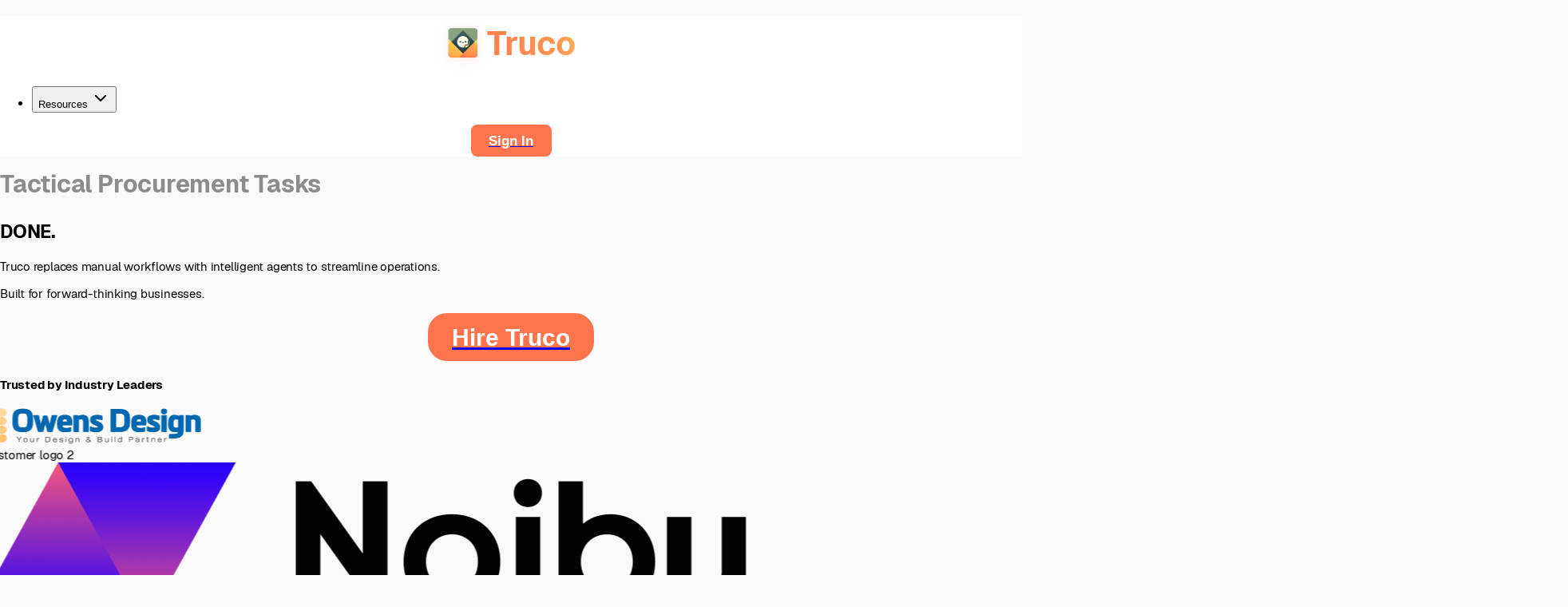

--- FILE ---
content_type: text/html
request_url: https://truco.ai/hu/
body_size: 638
content:
<!doctype html>
<html lang="en">
  <head>
    <script>
      !(function () {
        var reb2b = (window.reb2b = window.reb2b || []);
        if (reb2b.invoked) return;
        reb2b.invoked = true;
        reb2b.methods = ["identify", "collect"];
        reb2b.factory = function (method) {
          return function () {
            var args = Array.prototype.slice.call(arguments);
            args.unshift(method);
            reb2b.push(args);
            return reb2b;
          };
        };
        for (var i = 0; i < reb2b.methods.length; i++) {
          var key = reb2b.methods[i];
          reb2b[key] = reb2b.factory(key);
        }
        reb2b.load = function (key) {
          var script = document.createElement("script");
          script.type = "text/javascript";
          script.async = true;
          script.crossOrigin = "anonymous";
          script.src =
            "https://s3-us-west-2.amazonaws.com/b2bjsstore/b/" +
            key +
            "/reb2b.js.gz";
          var first = document.getElementsByTagName("script")[0];
          first.parentNode.insertBefore(script, first);
        };
        reb2b.SNIPPET_VERSION = "1.0.1";
        reb2b.load("5NRP9HG0EMO1");
      })();
    </script>
    <meta charset="utf-8" />
    <link rel="icon" href="/favicon.ico" />
    <meta name="viewport" content="width=device-width, initial-scale=1" />
    <meta name="theme-color" content="#000000" />
    <meta
      name="description"
      content="Truco.ai - task management with AI execution"
    />
    <link rel="apple-touch-icon" href="/logo512.png" />
    <link rel="manifest" href="/manifest.json" />
    <title>Truco.ai</title>
    <script type="module" crossorigin src="/assets/index-Dggi55d_.js"></script>
    <link rel="stylesheet" crossorigin href="/assets/index-B6_ia9R5.css">
  </head>

  <body>
    <noscript>You need to enable JavaScript to run this app.</noscript>
    <div id="root"></div>
  </body>
</html>


--- FILE ---
content_type: image/svg+xml
request_url: https://truco.ai/logos/noibu.svg
body_size: 62497
content:
<svg width="973" height="202" viewBox="0 0 973 202" fill="none" xmlns="http://www.w3.org/2000/svg" xmlns:xlink="http://www.w3.org/1999/xlink">
<rect width="973" height="202" fill="url(#pattern0)"/>
<defs>
<pattern id="pattern0" patternContentUnits="objectBoundingBox" width="1" height="1">
<use xlink:href="#image0_1_93" transform="scale(0.00102775 0.0049505)"/>
</pattern>
<image id="image0_1_93" width="973" height="202" xlink:href="[data-uri]"/>
</defs>
</svg>


--- FILE ---
content_type: image/svg+xml
request_url: https://truco.ai/logos/owens.svg
body_size: 10953
content:
<?xml version="1.0" encoding="utf-8"?>
<!-- Generator: Adobe Illustrator 15.0.2, SVG Export Plug-In . SVG Version: 6.00 Build 0)  -->
<!DOCTYPE svg PUBLIC "-//W3C//DTD SVG 1.1//EN" "http://www.w3.org/Graphics/SVG/1.1/DTD/svg11.dtd">
<svg version="1.1" xmlns="http://www.w3.org/2000/svg" xmlns:xlink="http://www.w3.org/1999/xlink" x="0px" y="0px" width="290px"
	 height="45px" viewBox="0 0 290 45" enable-background="new 0 0 290 45" xml:space="preserve">
<g id="Layer_1">
</g>
<g id="Artwork">
	<g>
		<g>
			<g>
				<g>
					<path fill="#686667" d="M62.183,39.593l-2.884-3.719h0.862l2.354,3.054l2.353-3.054h0.863l-2.883,3.719v2.694h-0.665V39.593z"
						/>
					<path fill="#686667" d="M70.574,37.473c1.796,0,2.649,1.177,2.649,2.479c0,1.303-0.853,2.479-2.649,2.479
						c-1.797,0-2.65-1.177-2.65-2.479C67.924,38.65,68.777,37.473,70.574,37.473z M70.574,41.874c1.258,0,1.984-0.799,1.984-1.922
						s-0.727-1.922-1.984-1.922c-1.257,0-1.985,0.799-1.985,1.922S69.317,41.874,70.574,41.874z"/>
					<path fill="#686667" d="M80.529,41.372H80.51c-0.197,0.494-0.898,1.06-1.931,1.06c-1.553,0-2.02-0.809-2.02-1.922v-2.893h0.665
						v3.009c0,0.925,0.565,1.248,1.41,1.248c1.302,0,1.895-0.664,1.895-1.724v-2.533h0.665v4.671h-0.665V41.372z"/>
					<path fill="#686667" d="M84.69,37.617h0.665v1.069h0.018c0.243-0.557,0.682-1.213,1.787-1.213c0.188,0,0.296,0.019,0.396,0.036
						v0.682c-0.208-0.036-0.404-0.053-0.612-0.053c-0.718,0-1.589,0.44-1.589,1.769v2.38H84.69V37.617z"/>
					<path fill="#686667" d="M95.534,35.875h3.117c1.869,0,2.839,1.194,2.839,3.207c0,1.806-0.944,3.207-2.74,3.207h-3.216V35.875z
						 M96.198,41.677h2.426c1.15,0,2.147-0.629,2.147-2.596c0-1.697-0.665-2.596-2.147-2.596h-2.426V41.677z"/>
					<path fill="#686667" d="M109.809,40.797c-0.269,0.826-0.97,1.635-2.515,1.635c-1.912,0-2.541-1.338-2.541-2.479
						c0-1.302,0.798-2.479,2.541-2.479c1.204,0,2.632,0.521,2.632,2.641h-4.508c0,0.97,0.69,1.76,1.876,1.76
						c1.113,0,1.617-0.368,1.85-1.077H109.809z M109.261,39.611c-0.188-1.149-1.032-1.581-1.921-1.581
						c-0.854,0-1.77,0.44-1.922,1.581H109.261z"/>
					<path fill="#686667" d="M116.683,39c-0.169-0.754-0.638-0.97-1.607-0.97c-0.701,0-1.348,0.152-1.348,0.799
						c0,0.485,0.315,0.584,1.734,0.772c1.429,0.189,2.021,0.44,2.021,1.347c0,0.925-0.755,1.482-2.219,1.482
						c-1.482,0-2.363-0.485-2.363-1.608h0.612c0.116,0.781,0.556,1.05,1.751,1.05c0.925,0,1.554-0.188,1.554-0.889
						c0-0.467-0.332-0.674-1.787-0.817c-1.456-0.144-1.967-0.485-1.967-1.312c0-0.808,0.655-1.383,2.011-1.383
						c1.519,0,2.137,0.548,2.219,1.527H116.683z"/>
					<path fill="#686667" d="M120.656,35.82h0.665v0.988h-0.665V35.82z M120.656,37.617h0.665v4.671h-0.665V37.617z"/>
					<path fill="#686667" d="M129.118,37.617h0.665v4.491c0,1.725-1.393,2.156-2.623,2.156c-2.13,0-2.335-1.015-2.39-1.518h0.611
						c0.1,0.503,0.233,1.015,1.806,1.015c1.221,0,1.931-0.575,1.931-1.698v-0.835h-0.019c-0.252,0.476-0.862,1.06-2.066,1.06
						c-1.184,0-2.478-0.611-2.478-2.434c0-1.239,0.79-2.38,2.55-2.38c0.908,0,1.681,0.342,1.994,1.051h0.019V37.617z M127.141,38.03
						c-1.167,0-1.921,0.673-1.921,1.823c0,1.365,0.854,1.877,1.976,1.877c1.095,0,1.94-0.691,1.94-1.877
						C129.135,38.875,128.462,38.03,127.141,38.03z"/>
					<path fill="#686667" d="M137.23,39.278c0-0.925-0.565-1.248-1.411-1.248c-1.302,0-1.895,0.664-1.895,1.725v2.533h-0.665v-4.671
						h0.665v0.917h0.017c0.199-0.494,0.899-1.06,1.931-1.06c1.554,0,2.021,0.809,2.021,1.922v2.892h-0.665V39.278z"/>
					<path fill="#686667" d="M151.281,41.488c-0.458,0.575-1.347,0.943-2.371,0.943c-1.625,0-2.425-0.818-2.425-1.914
						c0-0.889,0.529-1.392,1.779-1.904c-0.468-0.44-0.809-0.809-0.809-1.41c0-0.791,0.62-1.33,1.563-1.33
						c1.168,0,1.564,0.71,1.564,1.302c0,0.827-0.675,1.275-1.34,1.554l1.967,1.86c0.198-0.261,0.315-0.809,0.342-1.078h0.61
						c0,0.341-0.161,0.97-0.512,1.482l1.374,1.293h-0.906L151.281,41.488z M148.641,39c-1.014,0.377-1.491,0.844-1.491,1.554
						c0,0.673,0.548,1.32,1.796,1.32c0.755,0,1.33-0.17,1.914-0.772L148.641,39z M148.965,36.431c-0.458,0-0.898,0.288-0.898,0.746
						c0,0.261,0.062,0.494,0.781,1.204c0.773-0.333,1.122-0.71,1.122-1.168C149.97,36.8,149.683,36.431,148.965,36.431z"/>
					<path fill="#686667" d="M160.87,35.875h3.646c1.258,0,1.787,0.71,1.787,1.617c0,0.62-0.341,1.194-1.104,1.374v0.018
						c0.843,0.125,1.355,0.745,1.355,1.571c0,1.339-1.131,1.833-2.12,1.833h-3.565V35.875z M161.535,38.659h2.632
						c0.898,0,1.472-0.288,1.472-1.141c0-0.781-0.521-1.033-1.248-1.033h-2.856V38.659z M161.535,41.677h2.793
						c0.862,0,1.509-0.341,1.509-1.222c0-0.925-0.575-1.186-1.348-1.186h-2.954V41.677z"/>
					<path fill="#686667" d="M173.888,41.372h-0.019c-0.197,0.494-0.898,1.06-1.931,1.06c-1.554,0-2.02-0.809-2.02-1.922v-2.893
						h0.665v3.009c0,0.925,0.565,1.248,1.41,1.248c1.302,0,1.896-0.664,1.896-1.724v-2.533h0.665v4.671h-0.665V41.372z"/>
					<path fill="#686667" d="M178.031,35.82h0.665v0.988h-0.665V35.82z M178.031,37.617h0.665v4.671h-0.665V37.617z"/>
					<path fill="#686667" d="M182.154,35.82h0.665v6.467h-0.665V35.82z"/>
					<path fill="#686667" d="M190.598,41.354h-0.017c-0.18,0.395-0.772,1.078-1.904,1.078c-1.914,0-2.542-1.338-2.542-2.479
						c0-1.302,0.8-2.479,2.542-2.479c0.89,0,1.599,0.485,1.904,1.078h0.017V35.82h0.665v6.467h-0.665V41.354z M188.677,38.03
						c-1.052,0-1.877,0.736-1.877,1.922c0,0.935,0.521,1.922,1.877,1.922c1.104,0,1.957-0.7,1.957-1.922
						C190.634,38.991,190.032,38.03,188.677,38.03z"/>
					<path fill="#686667" d="M199.916,35.875h3.459c0.987,0,1.931,0.494,1.931,1.85c0,1.213-0.8,1.869-2.228,1.869h-2.498v2.694
						h-0.665V35.875z M200.581,38.982h2.568c1.114,0,1.438-0.512,1.438-1.258c0-0.961-0.538-1.239-1.302-1.239h-2.704V38.982z"/>
					<path fill="#686667" d="M208.488,39.054c0.099-0.979,0.629-1.581,2.228-1.581c1.563,0,2.138,0.485,2.138,1.383v2.443
						c0,0.387,0.108,0.521,0.368,0.521c0.117,0,0.233-0.009,0.35-0.018v0.449c-0.133,0.027-0.341,0.072-0.557,0.072
						c-0.673,0-0.709-0.458-0.718-0.826h-0.019c-0.206,0.305-0.655,0.934-2.181,0.934c-0.8,0-1.815-0.351-1.815-1.402
						c0-1.266,1.302-1.41,2.325-1.464c1.457-0.081,1.635-0.162,1.635-0.62c0-0.674-0.449-0.916-1.544-0.916
						c-1.052,0-1.554,0.278-1.598,1.024H208.488z M212.242,39.772c-0.296,0.189-0.745,0.225-2.075,0.351
						c-0.771,0.071-1.22,0.305-1.22,0.862c0,0.728,0.629,0.943,1.347,0.943c0.898,0,1.948-0.485,1.948-1.446V39.772z"/>
					<path fill="#686667" d="M216.484,37.617h0.665v1.069h0.019c0.242-0.557,0.682-1.213,1.788-1.213
						c0.188,0,0.296,0.019,0.396,0.036v0.682c-0.208-0.036-0.404-0.053-0.612-0.053c-0.718,0-1.59,0.44-1.59,1.769v2.38h-0.665
						V37.617z"/>
					<path fill="#686667" d="M222.729,36.144h0.665v1.473h1.319v0.503h-1.319v3.09c0,0.404,0.125,0.593,0.665,0.593
						c0.323,0,0.529-0.027,0.655-0.054v0.557c-0.25,0.036-0.511,0.054-0.727,0.054c-1.033,0-1.257-0.404-1.257-1.159V38.12h-1.016
						v-0.503h1.016V36.144z"/>
					<path fill="#686667" d="M231.883,39.278c0-0.925-0.567-1.248-1.411-1.248c-1.302,0-1.895,0.664-1.895,1.725v2.533h-0.665
						v-4.671h0.665v0.917h0.017c0.197-0.494,0.898-1.06,1.931-1.06c1.554,0,2.021,0.809,2.021,1.922v2.892h-0.665V39.278z"/>
					<path fill="#686667" d="M240.938,40.797c-0.269,0.826-0.97,1.635-2.514,1.635c-1.914,0-2.543-1.338-2.543-2.479
						c0-1.302,0.8-2.479,2.543-2.479c1.203,0,2.632,0.521,2.632,2.641h-4.51c0,0.97,0.692,1.76,1.878,1.76
						c1.114,0,1.616-0.368,1.849-1.077H240.938z M240.391,39.611c-0.188-1.149-1.033-1.581-1.922-1.581
						c-0.854,0-1.77,0.44-1.922,1.581H240.391z"/>
					<path fill="#686667" d="M244.337,37.617h0.665v1.069h0.017c0.244-0.557,0.682-1.213,1.787-1.213
						c0.188,0,0.296,0.019,0.396,0.036v0.682c-0.208-0.036-0.405-0.053-0.612-0.053c-0.718,0-1.588,0.44-1.588,1.769v2.38h-0.665
						V37.617z"/>
				</g>
			</g>
			<g>
				<path fill-rule="evenodd" clip-rule="evenodd" fill="#FEC97F" d="M41.151,32.122c-3.083,0-5.586-2.28-5.586-5.087
					s2.502-5.086,5.586-5.086c3.085,0,5.586,2.279,5.586,5.086S44.237,32.122,41.151,32.122"/>
				<path fill-rule="evenodd" clip-rule="evenodd" fill="#FECF8E" d="M41.151,21.38c-3.083,0-5.586-2.278-5.586-5.085
					c0-2.806,2.502-5.088,5.586-5.088c3.085,0,5.586,2.282,5.586,5.088C46.738,19.102,44.237,21.38,41.151,21.38"/>
				<path fill-rule="evenodd" clip-rule="evenodd" fill="#FDBF68" d="M41.151,42.859c-3.083,0-5.586-2.277-5.586-5.085
					s2.502-5.087,5.586-5.087c3.085,0,5.586,2.279,5.586,5.087S44.237,42.859,41.151,42.859"/>
				<path fill-rule="evenodd" clip-rule="evenodd" fill="#FED59D" d="M41.151,10.569c-3.083,0-5.586-2.244-5.586-5.015
					c0-2.764,2.502-5.014,5.586-5.014c3.085,0,5.586,2.25,5.586,5.014C46.738,8.325,44.237,10.569,41.151,10.569"/>
				<path fill-rule="evenodd" clip-rule="evenodd" fill="#FECF8E" d="M29.237,32.122c-3.083,0-5.586-2.28-5.586-5.087
					s2.503-5.086,5.586-5.086s5.588,2.279,5.588,5.086S32.321,32.122,29.237,32.122"/>
				<path fill-rule="evenodd" clip-rule="evenodd" fill="#FED59D" d="M29.237,21.38c-3.083,0-5.586-2.278-5.586-5.085
					c0-2.806,2.503-5.088,5.586-5.088s5.588,2.282,5.588,5.088C34.825,19.102,32.321,21.38,29.237,21.38"/>
				<path fill-rule="evenodd" clip-rule="evenodd" fill="#FEC97F" d="M29.237,42.859c-3.083,0-5.586-2.277-5.586-5.085
					s2.503-5.087,5.586-5.087s5.588,2.279,5.588,5.087S32.321,42.859,29.237,42.859"/>
				<path fill-rule="evenodd" clip-rule="evenodd" fill="#FEDCAC" d="M29.237,10.569c-3.083,0-5.586-2.244-5.586-5.015
					c0-2.764,2.503-5.014,5.586-5.014s5.588,2.25,5.588,5.014C34.825,8.325,32.321,10.569,29.237,10.569"/>
				<path fill-rule="evenodd" clip-rule="evenodd" fill="#FED59D" d="M17.502,32.122c-3.124,0-5.658-2.28-5.658-5.087
					s2.535-5.086,5.658-5.086s5.658,2.279,5.658,5.086S20.626,32.122,17.502,32.122"/>
				<path fill-rule="evenodd" clip-rule="evenodd" fill="#FEDCAC" d="M17.502,21.38c-3.124,0-5.658-2.278-5.658-5.085
					c0-2.806,2.535-5.088,5.658-5.088s5.658,2.282,5.658,5.088C23.161,19.102,20.626,21.38,17.502,21.38"/>
				<path fill-rule="evenodd" clip-rule="evenodd" fill="#FECF8E" d="M17.502,42.859c-3.124,0-5.658-2.277-5.658-5.085
					s2.535-5.087,5.658-5.087s5.658,2.279,5.658,5.087S20.626,42.859,17.502,42.859"/>
				<path fill-rule="evenodd" clip-rule="evenodd" fill="#FEE5C3" d="M17.502,10.569c-3.124,0-5.658-2.244-5.658-5.015
					c0-2.764,2.535-5.014,5.658-5.014s5.658,2.25,5.658,5.014C23.161,8.325,20.626,10.569,17.502,10.569"/>
				<path fill-rule="evenodd" clip-rule="evenodd" fill="#FEDCAC" d="M5.587,32.122C2.504,32.122,0,29.842,0,27.035
					s2.504-5.086,5.587-5.086c3.085,0,5.587,2.279,5.587,5.086S8.673,32.122,5.587,32.122"/>
				<path fill-rule="evenodd" clip-rule="evenodd" fill="#FEE5C3" d="M5.587,21.38C2.504,21.38,0,19.102,0,16.294
					c0-2.806,2.504-5.088,5.587-5.088c3.085,0,5.587,2.282,5.587,5.088C11.174,19.102,8.673,21.38,5.587,21.38"/>
				<path fill-rule="evenodd" clip-rule="evenodd" fill="#FED59D" d="M5.587,42.859C2.504,42.859,0,40.582,0,37.774
					s2.504-5.087,5.587-5.087c3.085,0,5.587,2.279,5.587,5.087S8.673,42.859,5.587,42.859"/>
				<path fill-rule="evenodd" clip-rule="evenodd" fill="#FEECD2" d="M5.587,10.569C2.504,10.569,0,8.325,0,5.554
					C0,2.79,2.504,0.54,5.587,0.54c3.085,0,5.588,2.25,5.588,5.014C11.176,8.325,8.673,10.569,5.587,10.569"/>
			</g>
			<g>
				<path fill="#0067B1" d="M72.44,1.325c-1.817-0.4-3.567-0.595-5.35-0.595c-1.807,0-3.508,0.189-5.361,0.597
					c-7.199,1.789-7.199,7.896-7.199,10.831v6.36c0,2.935,0,9.042,7.209,10.833c1.843,0.405,3.544,0.594,5.351,0.594
					c1.781,0,3.533-0.194,5.36-0.597c7.199-1.79,7.199-7.923,7.199-10.871v-6.282C79.65,9.25,79.65,3.116,72.44,1.325z
					 M67.091,24.298c-3.859,0-5.819-0.894-5.819-5.779v-6.36c0-4.886,1.959-5.78,5.819-5.78c4.35,0,5.817,1.469,5.817,5.819v6.282
					C72.908,22.83,71.44,24.298,67.091,24.298z"/>
				<polygon fill="#0067B1" points="103.505,8.846 100.749,20.195 97.862,9.431 92.745,9.431 89.821,20.196 87.1,8.846 
					80.313,8.846 86.352,29.595 92.594,29.595 95.304,19.543 98.012,29.595 104.255,29.595 110.292,8.846 				"/>
				<path fill="#0067B1" d="M120.004,8.495c-6.068,0-9.828,1.807-9.828,10.804c0,7.96,2.686,10.647,10.646,10.647
					c2.302,0,4.789-0.474,6.434-0.787l0.313-0.06v-5.143l-0.478,0.118c-2.058,0.507-3.759,0.743-5.352,0.743
					c-0.979,0-1.929-0.094-2.833-0.279c-1.01-0.196-2.086-0.635-2.18-3.293h11.972l0.037-0.343c0.161-1.448,0.237-2.59,0.237-3.594
					C128.974,11.131,126.291,8.495,120.004,8.495z M120.004,13.714h0.157c0.847,0,1.48,0.224,1.884,0.665
					c0.449,0.491,0.651,1.279,0.603,2.349h-5.793C117.237,14.221,118.31,13.714,120.004,13.714z"/>
				<path fill="#0067B1" d="M141.583,8.495c-1.541,0-3.482,0.479-5.271,1.292l-0.302-0.942h-5.349v20.749h6.584V14.426
					c1.058-0.325,2.453-0.478,3.126-0.478c2.255,0,2.502,1.326,2.502,4.141v11.506h6.584V16.489
					C149.459,10.811,147.177,8.495,141.583,8.495z"/>
				<path fill="#0067B1" d="M162.738,17.231l-3.774-1.75c-0.64-0.32-0.801-0.455-0.801-0.865c0-0.165,0-0.668,2.463-0.668
					c0.617,0,3.384,0.162,5.646,0.954l0.514,0.18V9.578l-0.264-0.088c-2.362-0.788-4.889-0.995-5.896-0.995
					c-6.089,0-9.049,1.938-9.049,5.926c0,3.358,1.559,4.723,4.63,6.202l3.675,1.74c0.772,0.386,1.177,0.613,1.177,1.15
					c0,0.605-0.439,0.98-2.619,0.98c-0.722,0-3.335-0.11-6.678-1.53l-0.537-0.228v5.779l0.266,0.087
					c2.718,0.893,5.056,1.346,6.948,1.346c6.28,0,9.204-2.02,9.204-6.356C167.643,20.798,166.131,18.837,162.738,17.231z"/>
				<path fill="#0067B1" d="M188.369,1.081h-11.234v28.514h11.234c8.901,0,12.871-3.584,12.871-11.623v-5.268
					C201.24,4.683,197.392,1.207,188.369,1.081z M188.369,23.946h-4.493V6.73h4.493c4.468,0,6.129,1.62,6.129,5.974v5.268
					C194.499,22.383,192.895,23.946,188.369,23.946z"/>
				<path fill="#0067B1" d="M212.718,8.495c-6.068,0-9.829,1.807-9.829,10.804c0,7.96,2.688,10.647,10.648,10.647
					c2.3,0,4.787-0.474,6.432-0.787l0.314-0.06v-5.143l-0.478,0.118c-2.058,0.507-3.758,0.743-5.35,0.743
					c-0.979,0-1.931-0.094-2.835-0.279c-1.01-0.196-2.085-0.635-2.178-3.293h11.972l0.037-0.343
					c0.162-1.454,0.238-2.596,0.238-3.593C221.688,11.131,219.005,8.495,212.718,8.495z M212.718,13.714h0.155
					c0.848,0,1.482,0.224,1.885,0.665c0.449,0.491,0.652,1.28,0.603,2.349h-5.794C209.95,14.221,211.025,13.714,212.718,13.714z"/>
				<path fill="#0067B1" d="M234.107,17.231l-3.774-1.75c-0.64-0.32-0.801-0.455-0.801-0.865c0-0.165,0-0.668,2.463-0.668
					c0.617,0,3.384,0.162,5.646,0.954l0.514,0.18V9.578l-0.263-0.088c-2.363-0.788-4.89-0.995-5.897-0.995
					c-6.089,0-9.049,1.938-9.049,5.926c0,3.358,1.559,4.723,4.631,6.202l3.674,1.74c0.773,0.386,1.177,0.613,1.177,1.15
					c0,0.605-0.439,0.98-2.619,0.98c-0.722,0-3.335-0.11-6.678-1.53l-0.537-0.228v5.779l0.266,0.087
					c2.718,0.893,5.057,1.346,6.949,1.346c6.279,0,9.203-2.02,9.203-6.356C239.013,20.798,237.5,18.837,234.107,17.231z"/>
				<path fill="#0067B1" d="M243.974,0.73c-2.246,0-3.547,0.522-3.547,3.195v0.313c0,2.705,1.301,3.234,3.547,3.234
					s3.545-0.529,3.545-3.234V3.925C247.52,1.252,246.22,0.73,243.974,0.73z"/>
				<rect x="240.701" y="8.846" fill="#0067B1" width="6.547" height="20.749"/>
				<path fill="#0067B1" d="M262.703,9.816c-2.043-0.971-4.17-1.321-5.423-1.321c-5.327,0-7.916,2.959-7.916,9.048v3.784
					c0,5.589,2.764,8.489,8.228,8.619c1.65,0,2.97-0.245,3.99-0.5c-0.138,1.279-0.661,2.037-1.625,2.367
					c-1.72,0.628-4.753,0.679-8.248,0.679l-1.41,0v5.336h2.064c2.364,0,5.935,0,9.109-0.714c6.845-1.752,6.845-6.613,6.845-10.519
					V8.846h-5.314L262.703,9.816z M258.918,24.493c-2.149,0-3.047-0.44-3.047-3.166v-4.213c0-2.485,0.654-3.166,3.047-3.166
					c0.668,0,1.826,0.146,2.854,0.356v9.879C260.825,24.399,259.955,24.493,258.918,24.493z"/>
				<path fill="#0067B1" d="M281.98,8.495c-1.541,0-3.481,0.479-5.27,1.292l-0.302-0.942h-5.349v20.749h6.584V14.426
					c1.056-0.325,2.453-0.478,3.126-0.478c2.253,0,2.501,1.326,2.501,4.141v11.506h6.586V16.489
					C289.858,10.811,287.576,8.495,281.98,8.495z"/>
			</g>
		</g>
		<g>
			<path fill="#686667" d="M61.993,39.78l-2.888-3.722h0.863l2.357,3.057l2.356-3.057h0.864l-2.888,3.722v2.7h-0.666V39.78z"/>
			<path fill="#686667" d="M70.396,37.658c1.798,0,2.653,1.178,2.653,2.483c0,1.304-0.854,2.482-2.653,2.482
				c-1.8,0-2.654-1.178-2.654-2.482C67.742,38.836,68.597,37.658,70.396,37.658z M70.396,42.065c1.259,0,1.987-0.8,1.987-1.924
				c0-1.124-0.728-1.925-1.987-1.925c-1.26,0-1.988,0.801-1.988,1.925C68.408,41.266,69.137,42.065,70.396,42.065z"/>
			<path fill="#686667" d="M80.365,41.563h-0.019c-0.197,0.495-0.899,1.061-1.934,1.061c-1.555,0-2.022-0.809-2.022-1.924v-2.896
				h0.666v3.012c0,0.927,0.566,1.25,1.413,1.25c1.303,0,1.897-0.665,1.897-1.727v-2.536h0.666v4.677h-0.666V41.563z"/>
			<path fill="#686667" d="M84.533,37.803h0.666v1.07h0.017c0.244-0.559,0.684-1.215,1.79-1.215c0.189,0,0.297,0.019,0.396,0.037
				v0.683c-0.207-0.036-0.405-0.053-0.612-0.053c-0.719,0-1.59,0.44-1.59,1.771v2.385h-0.666V37.803z"/>
			<path fill="#686667" d="M95.392,36.058h3.122c1.872,0,2.843,1.196,2.843,3.209c0,1.809-0.946,3.212-2.744,3.212h-3.221V36.058z
				 M96.058,41.867h2.43c1.151,0,2.15-0.629,2.15-2.6c0-1.699-0.666-2.6-2.15-2.6h-2.43V41.867z"/>
			<path fill="#686667" d="M109.688,40.987c-0.27,0.828-0.972,1.636-2.519,1.636c-1.916,0-2.545-1.339-2.545-2.482
				c0-1.305,0.8-2.483,2.545-2.483c1.206,0,2.636,0.522,2.636,2.644h-4.514c0,0.971,0.691,1.763,1.878,1.763
				c1.115,0,1.62-0.368,1.853-1.079H109.688z M109.14,39.799c-0.189-1.152-1.034-1.583-1.924-1.583
				c-0.854,0-1.772,0.441-1.924,1.583H109.14z"/>
			<path fill="#686667" d="M116.572,39.187c-0.17-0.754-0.639-0.971-1.609-0.971c-0.702,0-1.351,0.153-1.351,0.801
				c0,0.485,0.316,0.584,1.737,0.773c1.431,0.188,2.024,0.44,2.024,1.349c0,0.926-0.757,1.483-2.222,1.483
				c-1.484,0-2.366-0.486-2.366-1.61h0.612c0.117,0.782,0.558,1.052,1.754,1.052c0.927,0,1.556-0.189,1.556-0.89
				c0-0.468-0.332-0.675-1.79-0.819c-1.458-0.144-1.97-0.486-1.97-1.314c0-0.808,0.655-1.384,2.015-1.384
				c1.52,0,2.14,0.549,2.222,1.528H116.572z"/>
			<path fill="#686667" d="M120.551,36.003h0.665v0.989h-0.665V36.003z M120.551,37.803h0.665v4.677h-0.665V37.803z"/>
			<path fill="#686667" d="M129.025,37.803h0.666v4.497c0,1.727-1.395,2.16-2.626,2.16c-2.133,0-2.339-1.018-2.394-1.522h0.612
				c0.099,0.504,0.233,1.018,1.809,1.018c1.223,0,1.933-0.576,1.933-1.7v-0.838h-0.019c-0.252,0.479-0.863,1.063-2.069,1.063
				c-1.186,0-2.481-0.613-2.481-2.438c0-1.241,0.791-2.384,2.554-2.384c0.909,0,1.684,0.342,1.997,1.052h0.019V37.803z
				 M127.046,38.216c-1.169,0-1.924,0.675-1.924,1.826c0,1.367,0.854,1.88,1.978,1.88c1.097,0,1.942-0.693,1.942-1.88
				C129.042,39.062,128.368,38.216,127.046,38.216z"/>
			<path fill="#686667" d="M137.149,39.466c0-0.925-0.566-1.25-1.412-1.25c-1.304,0-1.897,0.665-1.897,1.728v2.537h-0.666v-4.677
				h0.666v0.917h0.017c0.199-0.496,0.901-1.062,1.934-1.062c1.557,0,2.025,0.809,2.025,1.926v2.896h-0.666V39.466z"/>
			<path fill="#686667" d="M151.222,41.679c-0.458,0.577-1.349,0.944-2.375,0.944c-1.627,0-2.428-0.818-2.428-1.916
				c0-0.89,0.53-1.393,1.781-1.906c-0.468-0.441-0.81-0.811-0.81-1.412c0-0.792,0.621-1.331,1.565-1.331
				c1.17,0,1.566,0.71,1.566,1.303c0,0.827-0.675,1.277-1.342,1.556l1.971,1.863c0.198-0.262,0.315-0.811,0.343-1.081h0.611
				c0,0.343-0.162,0.972-0.514,1.486l1.376,1.295h-0.908L151.222,41.679z M148.577,39.187c-1.017,0.378-1.493,0.846-1.493,1.557
				c0,0.674,0.549,1.322,1.798,1.322c0.757,0,1.331-0.17,1.917-0.773L148.577,39.187z M148.901,36.615
				c-0.458,0-0.898,0.286-0.898,0.746c0,0.26,0.061,0.495,0.782,1.205c0.773-0.333,1.124-0.71,1.124-1.168
				C149.909,36.985,149.62,36.615,148.901,36.615z"/>
			<path fill="#686667" d="M160.824,36.058h3.652c1.26,0,1.79,0.71,1.79,1.619c0,0.62-0.342,1.196-1.105,1.375v0.018
				c0.845,0.126,1.357,0.747,1.357,1.574c0,1.34-1.133,1.836-2.122,1.836h-3.571V36.058z M161.49,38.846h2.636
				c0.898,0,1.474-0.288,1.474-1.143c0-0.783-0.521-1.035-1.25-1.035h-2.86V38.846z M161.49,41.867h2.797
				c0.864,0,1.511-0.341,1.511-1.223c0-0.926-0.575-1.188-1.349-1.188h-2.959V41.867z"/>
			<path fill="#686667" d="M173.861,41.563h-0.019c-0.197,0.495-0.898,1.061-1.934,1.061c-1.556,0-2.023-0.809-2.023-1.924v-2.896
				h0.666v3.012c0,0.927,0.566,1.25,1.412,1.25c1.304,0,1.898-0.665,1.898-1.727v-2.536h0.666v4.677h-0.666V41.563z"/>
			<path fill="#686667" d="M178.01,36.003h0.665v0.989h-0.665V36.003z M178.01,37.803h0.665v4.677h-0.665V37.803z"/>
			<path fill="#686667" d="M182.14,36.003h0.665v6.477h-0.665V36.003z"/>
			<path fill="#686667" d="M190.596,41.543h-0.017c-0.181,0.396-0.775,1.08-1.906,1.08c-1.917,0-2.547-1.339-2.547-2.482
				c0-1.305,0.802-2.483,2.547-2.483c0.889,0,1.6,0.485,1.906,1.08h0.017v-2.735h0.666v6.477h-0.666V41.543z M188.673,38.216
				c-1.056,0-1.882,0.738-1.882,1.925c0,0.936,0.521,1.924,1.882,1.924c1.104,0,1.958-0.701,1.958-1.924
				C190.631,39.178,190.03,38.216,188.673,38.216z"/>
			<path fill="#686667" d="M199.928,36.058h3.464c0.989,0,1.934,0.493,1.934,1.854c0,1.213-0.801,1.869-2.232,1.869h-2.5v2.7h-0.666
				V36.058z M200.593,39.171h2.572c1.115,0,1.44-0.514,1.44-1.259c0-0.963-0.539-1.244-1.305-1.244h-2.707V39.171z"/>
			<path fill="#686667" d="M208.511,39.241c0.1-0.981,0.63-1.583,2.232-1.583c1.564,0,2.141,0.485,2.141,1.384v2.448
				c0,0.386,0.108,0.521,0.369,0.521c0.116,0,0.233-0.009,0.35-0.018v0.449c-0.133,0.027-0.341,0.072-0.558,0.072
				c-0.673,0-0.71-0.458-0.719-0.827h-0.019c-0.205,0.306-0.655,0.935-2.185,0.935c-0.8,0-1.815-0.35-1.815-1.403
				c0-1.267,1.302-1.413,2.327-1.467c1.458-0.081,1.638-0.162,1.638-0.619c0-0.675-0.45-0.918-1.547-0.918
				c-1.052,0-1.557,0.279-1.6,1.025H208.511z M212.271,39.961c-0.298,0.188-0.746,0.224-2.078,0.35
				c-0.772,0.071-1.222,0.306-1.222,0.864c0,0.728,0.629,0.944,1.349,0.944c0.899,0,1.951-0.486,1.951-1.448V39.961z"/>
			<path fill="#686667" d="M216.519,37.803h0.667v1.07h0.018c0.242-0.559,0.682-1.215,1.79-1.215c0.19,0,0.298,0.019,0.396,0.037
				v0.683c-0.206-0.036-0.405-0.053-0.611-0.053c-0.719,0-1.592,0.44-1.592,1.771v2.385h-0.667V37.803z"/>
			<path fill="#686667" d="M222.773,36.328h0.665v1.475h1.322v0.501h-1.322V41.4c0,0.405,0.125,0.594,0.667,0.594
				c0.323,0,0.529-0.028,0.655-0.054v0.558c-0.251,0.036-0.512,0.055-0.728,0.055c-1.036,0-1.259-0.406-1.259-1.161v-3.087h-1.018
				v-0.501h1.018V36.328z"/>
			<path fill="#686667" d="M231.941,39.466c0-0.925-0.567-1.25-1.413-1.25c-1.304,0-1.898,0.665-1.898,1.728v2.537h-0.665v-4.677
				h0.665v0.917h0.018c0.197-0.496,0.899-1.062,1.935-1.062c1.555,0,2.024,0.809,2.024,1.926v2.896h-0.666V39.466z"/>
			<path fill="#686667" d="M241.009,40.987c-0.27,0.828-0.971,1.636-2.517,1.636c-1.917,0-2.546-1.339-2.546-2.482
				c0-1.305,0.8-2.483,2.546-2.483c1.204,0,2.635,0.522,2.635,2.644h-4.517c0,0.971,0.693,1.763,1.881,1.763
				c1.115,0,1.617-0.368,1.851-1.079H241.009z M240.461,39.799c-0.189-1.152-1.035-1.583-1.925-1.583
				c-0.856,0-1.773,0.441-1.926,1.583H240.461z"/>
			<path fill="#686667" d="M244.413,37.803h0.666v1.07h0.016c0.244-0.559,0.684-1.215,1.791-1.215c0.189,0,0.297,0.019,0.396,0.037
				v0.683c-0.207-0.036-0.403-0.053-0.612-0.053c-0.718,0-1.59,0.44-1.59,1.771v2.385h-0.666V37.803z"/>
		</g>
		<g>
			<path fill-rule="evenodd" clip-rule="evenodd" fill="#FECA7F" d="M40.95,32.06c-3.062,0-5.546-2.263-5.546-5.05
				c0-2.786,2.485-5.049,5.546-5.049c3.063,0,5.545,2.263,5.545,5.049C46.495,29.797,44.012,32.06,40.95,32.06"/>
			<path fill-rule="evenodd" clip-rule="evenodd" fill="#FED08E" d="M40.95,21.397c-3.062,0-5.546-2.262-5.546-5.048
				c0-2.788,2.485-5.055,5.546-5.055c3.063,0,5.545,2.267,5.545,5.055C46.495,19.135,44.012,21.397,40.95,21.397"/>
			<path fill-rule="evenodd" clip-rule="evenodd" fill="#FDC068" d="M40.95,42.721c-3.062,0-5.546-2.262-5.546-5.05
				c0-2.786,2.485-5.049,5.546-5.049c3.063,0,5.545,2.263,5.545,5.049C46.495,40.459,44.012,42.721,40.95,42.721"/>
			<path fill-rule="evenodd" clip-rule="evenodd" fill="#FED69D" d="M40.95,10.663c-3.062,0-5.546-2.227-5.546-4.979
				c0-2.744,2.485-4.977,5.546-4.977c3.063,0,5.545,2.233,5.545,4.977C46.495,8.436,44.012,10.663,40.95,10.663"/>
			<path fill-rule="evenodd" clip-rule="evenodd" fill="#FED08E" d="M29.121,32.06c-3.061,0-5.545-2.263-5.545-5.05
				c0-2.786,2.484-5.049,5.545-5.049c3.062,0,5.547,2.263,5.547,5.049C34.668,29.797,32.183,32.06,29.121,32.06"/>
			<path fill-rule="evenodd" clip-rule="evenodd" fill="#FED69D" d="M29.121,21.397c-3.061,0-5.545-2.262-5.545-5.048
				c0-2.788,2.484-5.055,5.545-5.055c3.062,0,5.547,2.267,5.547,5.055C34.668,19.135,32.183,21.397,29.121,21.397"/>
			<path fill-rule="evenodd" clip-rule="evenodd" fill="#FECA7F" d="M29.121,42.721c-3.061,0-5.545-2.262-5.545-5.05
				c0-2.786,2.484-5.049,5.545-5.049c3.062,0,5.547,2.263,5.547,5.049C34.668,40.459,32.183,42.721,29.121,42.721"/>
			<path fill-rule="evenodd" clip-rule="evenodd" fill="#FEDDAC" d="M29.121,10.663c-3.061,0-5.545-2.227-5.545-4.979
				c0-2.744,2.484-4.977,5.545-4.977c3.062,0,5.547,2.233,5.547,4.977C34.668,8.436,32.183,10.663,29.121,10.663"/>
			<path fill-rule="evenodd" clip-rule="evenodd" fill="#FED69D" d="M17.472,32.06c-3.101,0-5.617-2.263-5.617-5.05
				c0-2.786,2.517-5.049,5.617-5.049c3.101,0,5.618,2.263,5.618,5.049C23.089,29.797,20.573,32.06,17.472,32.06"/>
			<path fill-rule="evenodd" clip-rule="evenodd" fill="#FEDDAC" d="M17.472,21.397c-3.101,0-5.617-2.262-5.617-5.048
				c0-2.788,2.517-5.055,5.617-5.055c3.101,0,5.618,2.267,5.618,5.055C23.089,19.135,20.573,21.397,17.472,21.397"/>
			<path fill-rule="evenodd" clip-rule="evenodd" fill="#FED08E" d="M17.472,42.721c-3.101,0-5.617-2.262-5.617-5.05
				c0-2.786,2.517-5.049,5.617-5.049c3.101,0,5.618,2.263,5.618,5.049C23.089,40.459,20.573,42.721,17.472,42.721"/>
			<path fill-rule="evenodd" clip-rule="evenodd" fill="#FEE6C3" d="M17.472,10.663c-3.101,0-5.617-2.227-5.617-4.979
				c0-2.744,2.517-4.977,5.617-4.977c3.101,0,5.618,2.233,5.618,4.977C23.089,8.436,20.573,10.663,17.472,10.663"/>
			<path fill-rule="evenodd" clip-rule="evenodd" fill="#FEDDAC" d="M5.644,32.06c-3.061,0-5.547-2.263-5.547-5.05
				c0-2.786,2.486-5.049,5.547-5.049c3.063,0,5.546,2.263,5.546,5.049C11.19,29.797,8.707,32.06,5.644,32.06"/>
			<path fill-rule="evenodd" clip-rule="evenodd" fill="#FEE6C3" d="M5.644,21.397c-3.061,0-5.547-2.262-5.547-5.048
				c0-2.788,2.486-5.055,5.547-5.055c3.063,0,5.546,2.267,5.546,5.055C11.19,19.135,8.707,21.397,5.644,21.397"/>
			<path fill-rule="evenodd" clip-rule="evenodd" fill="#FED69D" d="M5.644,42.721c-3.061,0-5.547-2.262-5.547-5.05
				c0-2.786,2.486-5.049,5.547-5.049c3.063,0,5.546,2.263,5.546,5.049C11.19,40.459,8.707,42.721,5.644,42.721"/>
			<path fill-rule="evenodd" clip-rule="evenodd" fill="#FEECD2" d="M5.644,10.663c-3.061,0-5.547-2.227-5.547-4.979
				c0-2.744,2.486-4.977,5.547-4.977c3.063,0,5.547,2.233,5.547,4.977C11.191,8.436,8.707,10.663,5.644,10.663"/>
		</g>
		<g>
			<path fill="#0067B1" d="M72.266,1.455c-1.82-0.401-3.573-0.596-5.358-0.596c-1.809,0-3.513,0.19-5.369,0.598
				c-7.209,1.793-7.209,7.91-7.209,10.847v6.373c0,2.938,0,9.055,7.22,10.85c1.846,0.405,3.549,0.594,5.358,0.594
				c1.784,0,3.539-0.193,5.369-0.598c7.209-1.791,7.209-7.933,7.209-10.885v-6.292C79.485,9.393,79.485,3.25,72.266,1.455z
				 M66.907,24.463c-3.864,0-5.827-0.895-5.827-5.787v-6.373c0-4.892,1.963-5.786,5.827-5.786c4.357,0,5.827,1.47,5.827,5.827v6.292
				C72.734,22.994,71.264,24.463,66.907,24.463z"/>
			<polygon fill="#0067B1" points="103.375,8.988 100.614,20.355 97.724,9.574 92.6,9.574 89.672,20.355 86.947,8.988 80.149,8.988 
				86.197,29.769 92.448,29.769 95.162,19.702 97.874,29.769 104.126,29.769 110.172,8.988 			"/>
			<path fill="#0067B1" d="M119.898,8.636c-6.077,0-9.842,1.81-9.842,10.821c0,7.972,2.69,10.663,10.662,10.663
				c2.306,0,4.795-0.474,6.443-0.787l0.314-0.061v-5.149l-0.479,0.118c-2.061,0.508-3.764,0.744-5.359,0.744
				c-0.98,0-1.933-0.095-2.837-0.279c-1.011-0.198-2.089-0.637-2.184-3.299h11.99l0.037-0.344c0.162-1.45,0.238-2.593,0.238-3.598
				C128.881,11.275,126.194,8.636,119.898,8.636z M119.898,13.863h0.157c0.849,0,1.483,0.223,1.886,0.667
				c0.45,0.491,0.653,1.283,0.604,2.354h-5.801C117.126,14.369,118.202,13.863,119.898,13.863z"/>
			<path fill="#0067B1" d="M141.508,8.636c-1.543,0-3.487,0.481-5.277,1.295l-0.303-0.943h-5.356v20.78h6.594V14.576
				c1.058-0.326,2.457-0.478,3.131-0.478c2.258,0,2.506,1.328,2.506,4.146v11.524h6.594V16.643
				C149.397,10.955,147.112,8.636,141.508,8.636z"/>
			<path fill="#0067B1" d="M162.695,17.387l-3.78-1.753c-0.641-0.321-0.803-0.458-0.803-0.868c0-0.166,0-0.668,2.467-0.668
				c0.619,0,3.39,0.162,5.655,0.956l0.514,0.179V9.721l-0.263-0.087c-2.366-0.79-4.896-0.997-5.906-0.997
				c-6.098,0-9.062,1.941-9.062,5.934c0,3.365,1.56,4.731,4.637,6.212l3.68,1.744c0.773,0.388,1.179,0.614,1.179,1.153
				c0,0.604-0.439,0.98-2.623,0.98c-0.723,0-3.34-0.111-6.688-1.534l-0.538-0.227v5.787l0.268,0.086
				c2.723,0.895,5.063,1.348,6.958,1.348c6.288,0,9.217-2.022,9.217-6.365C167.607,20.959,166.092,18.995,162.695,17.387z"/>
			<path fill="#0067B1" d="M188.363,1.211h-11.25v28.558h11.25c8.914,0,12.889-3.59,12.889-11.642v-5.276
				C201.252,4.817,197.4,1.337,188.363,1.211z M188.363,24.111h-4.498V6.867h4.498c4.474,0,6.138,1.624,6.138,5.983v5.276
				C194.501,22.546,192.896,24.111,188.363,24.111z"/>
			<path fill="#0067B1" d="M212.748,8.636c-6.076,0-9.844,1.81-9.844,10.821c0,7.972,2.693,10.663,10.664,10.663
				c2.305,0,4.794-0.474,6.442-0.787l0.315-0.061v-5.149l-0.479,0.118c-2.062,0.508-3.764,0.744-5.357,0.744
				c-0.981,0-1.934-0.095-2.839-0.279c-1.011-0.198-2.088-0.637-2.182-3.299h11.99l0.037-0.345c0.161-1.455,0.236-2.6,0.236-3.597
				C221.73,11.275,219.043,8.636,212.748,8.636z M212.748,13.863h0.156c0.848,0,1.483,0.223,1.887,0.667
				c0.45,0.491,0.653,1.283,0.604,2.354h-5.802C209.974,14.369,211.052,13.863,212.748,13.863z"/>
			<path fill="#0067B1" d="M234.169,17.387l-3.78-1.753c-0.641-0.321-0.801-0.458-0.801-0.868c0-0.166,0-0.668,2.466-0.668
				c0.619,0,3.389,0.162,5.654,0.956l0.515,0.179V9.721l-0.264-0.087c-2.367-0.79-4.897-0.997-5.905-0.997
				c-6.099,0-9.063,1.941-9.063,5.934c0,3.365,1.561,4.731,4.637,6.212l3.681,1.744c0.773,0.388,1.179,0.614,1.179,1.153
				c0,0.604-0.439,0.98-2.623,0.98c-0.724,0-3.341-0.111-6.688-1.534l-0.537-0.227v5.787l0.265,0.086
				c2.723,0.895,5.064,1.348,6.959,1.348c6.288,0,9.217-2.022,9.217-6.365C239.082,20.959,237.567,18.995,234.169,17.387z"/>
			<path fill="#0067B1" d="M244.049,0.859c-2.25,0-3.552,0.524-3.552,3.201v0.313c0,2.708,1.303,3.238,3.552,3.238
				c2.25,0,3.55-0.529,3.55-3.238V4.06C247.6,1.383,246.3,0.859,244.049,0.859z"/>
			<rect x="240.771" y="8.988" fill="#0067B1" width="6.557" height="20.78"/>
			<path fill="#0067B1" d="M262.805,9.958c-2.045-0.971-4.176-1.322-5.431-1.322c-5.334,0-7.927,2.963-7.927,9.063v3.789
				c0,5.598,2.768,8.502,8.24,8.632c1.652,0,2.975-0.244,3.997-0.501c-0.138,1.281-0.662,2.04-1.628,2.371
				c-1.722,0.629-4.759,0.681-8.259,0.681h-1.412v5.343h2.066c2.368,0,5.944,0,9.122-0.715c6.856-1.756,6.856-6.624,6.856-10.534
				V8.988h-5.321L262.805,9.958z M259.016,24.659c-2.154,0-3.052-0.441-3.052-3.171v-4.219c0-2.489,0.656-3.17,3.052-3.17
				c0.668,0,1.83,0.146,2.858,0.356v9.895C260.925,24.565,260.054,24.659,259.016,24.659z"/>
			<path fill="#0067B1" d="M282.111,8.636c-1.543,0-3.486,0.481-5.278,1.295l-0.302-0.943h-5.357v20.78h6.595V14.576
				c1.057-0.326,2.457-0.478,3.13-0.478c2.257,0,2.504,1.328,2.504,4.146v11.524H290V16.643C290,10.955,287.715,8.636,282.111,8.636
				z"/>
		</g>
	</g>
</g>
</svg>
